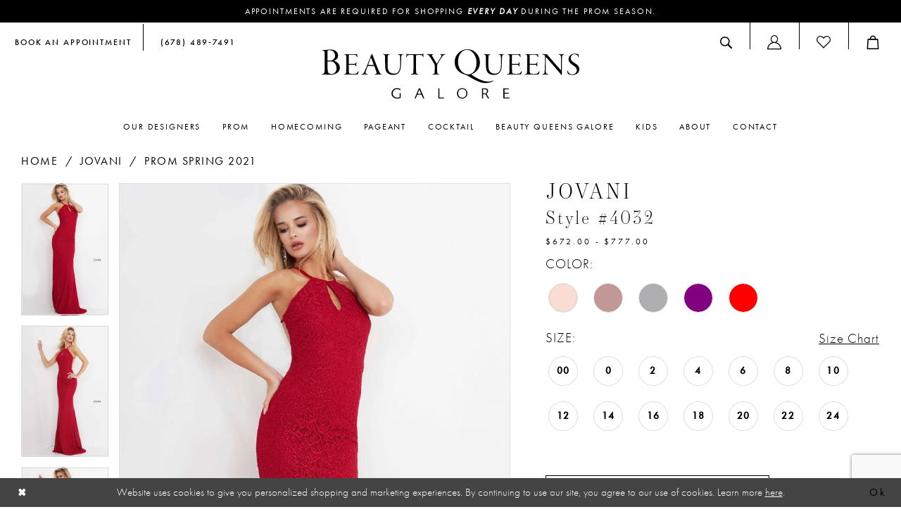

--- FILE ---
content_type: text/html; charset=utf-8
request_url: https://www.google.com/recaptcha/api2/anchor?ar=1&k=6Lcj_zIaAAAAAEPaGR6WdvVAhU7h1T3sbNdPWs4X&co=aHR0cHM6Ly93d3cuYnFncHJvbWFuZHBhZ2VhbnQuY29tOjQ0Mw..&hl=en&v=PoyoqOPhxBO7pBk68S4YbpHZ&size=invisible&anchor-ms=20000&execute-ms=30000&cb=5l9smaifyeuv
body_size: 48768
content:
<!DOCTYPE HTML><html dir="ltr" lang="en"><head><meta http-equiv="Content-Type" content="text/html; charset=UTF-8">
<meta http-equiv="X-UA-Compatible" content="IE=edge">
<title>reCAPTCHA</title>
<style type="text/css">
/* cyrillic-ext */
@font-face {
  font-family: 'Roboto';
  font-style: normal;
  font-weight: 400;
  font-stretch: 100%;
  src: url(//fonts.gstatic.com/s/roboto/v48/KFO7CnqEu92Fr1ME7kSn66aGLdTylUAMa3GUBHMdazTgWw.woff2) format('woff2');
  unicode-range: U+0460-052F, U+1C80-1C8A, U+20B4, U+2DE0-2DFF, U+A640-A69F, U+FE2E-FE2F;
}
/* cyrillic */
@font-face {
  font-family: 'Roboto';
  font-style: normal;
  font-weight: 400;
  font-stretch: 100%;
  src: url(//fonts.gstatic.com/s/roboto/v48/KFO7CnqEu92Fr1ME7kSn66aGLdTylUAMa3iUBHMdazTgWw.woff2) format('woff2');
  unicode-range: U+0301, U+0400-045F, U+0490-0491, U+04B0-04B1, U+2116;
}
/* greek-ext */
@font-face {
  font-family: 'Roboto';
  font-style: normal;
  font-weight: 400;
  font-stretch: 100%;
  src: url(//fonts.gstatic.com/s/roboto/v48/KFO7CnqEu92Fr1ME7kSn66aGLdTylUAMa3CUBHMdazTgWw.woff2) format('woff2');
  unicode-range: U+1F00-1FFF;
}
/* greek */
@font-face {
  font-family: 'Roboto';
  font-style: normal;
  font-weight: 400;
  font-stretch: 100%;
  src: url(//fonts.gstatic.com/s/roboto/v48/KFO7CnqEu92Fr1ME7kSn66aGLdTylUAMa3-UBHMdazTgWw.woff2) format('woff2');
  unicode-range: U+0370-0377, U+037A-037F, U+0384-038A, U+038C, U+038E-03A1, U+03A3-03FF;
}
/* math */
@font-face {
  font-family: 'Roboto';
  font-style: normal;
  font-weight: 400;
  font-stretch: 100%;
  src: url(//fonts.gstatic.com/s/roboto/v48/KFO7CnqEu92Fr1ME7kSn66aGLdTylUAMawCUBHMdazTgWw.woff2) format('woff2');
  unicode-range: U+0302-0303, U+0305, U+0307-0308, U+0310, U+0312, U+0315, U+031A, U+0326-0327, U+032C, U+032F-0330, U+0332-0333, U+0338, U+033A, U+0346, U+034D, U+0391-03A1, U+03A3-03A9, U+03B1-03C9, U+03D1, U+03D5-03D6, U+03F0-03F1, U+03F4-03F5, U+2016-2017, U+2034-2038, U+203C, U+2040, U+2043, U+2047, U+2050, U+2057, U+205F, U+2070-2071, U+2074-208E, U+2090-209C, U+20D0-20DC, U+20E1, U+20E5-20EF, U+2100-2112, U+2114-2115, U+2117-2121, U+2123-214F, U+2190, U+2192, U+2194-21AE, U+21B0-21E5, U+21F1-21F2, U+21F4-2211, U+2213-2214, U+2216-22FF, U+2308-230B, U+2310, U+2319, U+231C-2321, U+2336-237A, U+237C, U+2395, U+239B-23B7, U+23D0, U+23DC-23E1, U+2474-2475, U+25AF, U+25B3, U+25B7, U+25BD, U+25C1, U+25CA, U+25CC, U+25FB, U+266D-266F, U+27C0-27FF, U+2900-2AFF, U+2B0E-2B11, U+2B30-2B4C, U+2BFE, U+3030, U+FF5B, U+FF5D, U+1D400-1D7FF, U+1EE00-1EEFF;
}
/* symbols */
@font-face {
  font-family: 'Roboto';
  font-style: normal;
  font-weight: 400;
  font-stretch: 100%;
  src: url(//fonts.gstatic.com/s/roboto/v48/KFO7CnqEu92Fr1ME7kSn66aGLdTylUAMaxKUBHMdazTgWw.woff2) format('woff2');
  unicode-range: U+0001-000C, U+000E-001F, U+007F-009F, U+20DD-20E0, U+20E2-20E4, U+2150-218F, U+2190, U+2192, U+2194-2199, U+21AF, U+21E6-21F0, U+21F3, U+2218-2219, U+2299, U+22C4-22C6, U+2300-243F, U+2440-244A, U+2460-24FF, U+25A0-27BF, U+2800-28FF, U+2921-2922, U+2981, U+29BF, U+29EB, U+2B00-2BFF, U+4DC0-4DFF, U+FFF9-FFFB, U+10140-1018E, U+10190-1019C, U+101A0, U+101D0-101FD, U+102E0-102FB, U+10E60-10E7E, U+1D2C0-1D2D3, U+1D2E0-1D37F, U+1F000-1F0FF, U+1F100-1F1AD, U+1F1E6-1F1FF, U+1F30D-1F30F, U+1F315, U+1F31C, U+1F31E, U+1F320-1F32C, U+1F336, U+1F378, U+1F37D, U+1F382, U+1F393-1F39F, U+1F3A7-1F3A8, U+1F3AC-1F3AF, U+1F3C2, U+1F3C4-1F3C6, U+1F3CA-1F3CE, U+1F3D4-1F3E0, U+1F3ED, U+1F3F1-1F3F3, U+1F3F5-1F3F7, U+1F408, U+1F415, U+1F41F, U+1F426, U+1F43F, U+1F441-1F442, U+1F444, U+1F446-1F449, U+1F44C-1F44E, U+1F453, U+1F46A, U+1F47D, U+1F4A3, U+1F4B0, U+1F4B3, U+1F4B9, U+1F4BB, U+1F4BF, U+1F4C8-1F4CB, U+1F4D6, U+1F4DA, U+1F4DF, U+1F4E3-1F4E6, U+1F4EA-1F4ED, U+1F4F7, U+1F4F9-1F4FB, U+1F4FD-1F4FE, U+1F503, U+1F507-1F50B, U+1F50D, U+1F512-1F513, U+1F53E-1F54A, U+1F54F-1F5FA, U+1F610, U+1F650-1F67F, U+1F687, U+1F68D, U+1F691, U+1F694, U+1F698, U+1F6AD, U+1F6B2, U+1F6B9-1F6BA, U+1F6BC, U+1F6C6-1F6CF, U+1F6D3-1F6D7, U+1F6E0-1F6EA, U+1F6F0-1F6F3, U+1F6F7-1F6FC, U+1F700-1F7FF, U+1F800-1F80B, U+1F810-1F847, U+1F850-1F859, U+1F860-1F887, U+1F890-1F8AD, U+1F8B0-1F8BB, U+1F8C0-1F8C1, U+1F900-1F90B, U+1F93B, U+1F946, U+1F984, U+1F996, U+1F9E9, U+1FA00-1FA6F, U+1FA70-1FA7C, U+1FA80-1FA89, U+1FA8F-1FAC6, U+1FACE-1FADC, U+1FADF-1FAE9, U+1FAF0-1FAF8, U+1FB00-1FBFF;
}
/* vietnamese */
@font-face {
  font-family: 'Roboto';
  font-style: normal;
  font-weight: 400;
  font-stretch: 100%;
  src: url(//fonts.gstatic.com/s/roboto/v48/KFO7CnqEu92Fr1ME7kSn66aGLdTylUAMa3OUBHMdazTgWw.woff2) format('woff2');
  unicode-range: U+0102-0103, U+0110-0111, U+0128-0129, U+0168-0169, U+01A0-01A1, U+01AF-01B0, U+0300-0301, U+0303-0304, U+0308-0309, U+0323, U+0329, U+1EA0-1EF9, U+20AB;
}
/* latin-ext */
@font-face {
  font-family: 'Roboto';
  font-style: normal;
  font-weight: 400;
  font-stretch: 100%;
  src: url(//fonts.gstatic.com/s/roboto/v48/KFO7CnqEu92Fr1ME7kSn66aGLdTylUAMa3KUBHMdazTgWw.woff2) format('woff2');
  unicode-range: U+0100-02BA, U+02BD-02C5, U+02C7-02CC, U+02CE-02D7, U+02DD-02FF, U+0304, U+0308, U+0329, U+1D00-1DBF, U+1E00-1E9F, U+1EF2-1EFF, U+2020, U+20A0-20AB, U+20AD-20C0, U+2113, U+2C60-2C7F, U+A720-A7FF;
}
/* latin */
@font-face {
  font-family: 'Roboto';
  font-style: normal;
  font-weight: 400;
  font-stretch: 100%;
  src: url(//fonts.gstatic.com/s/roboto/v48/KFO7CnqEu92Fr1ME7kSn66aGLdTylUAMa3yUBHMdazQ.woff2) format('woff2');
  unicode-range: U+0000-00FF, U+0131, U+0152-0153, U+02BB-02BC, U+02C6, U+02DA, U+02DC, U+0304, U+0308, U+0329, U+2000-206F, U+20AC, U+2122, U+2191, U+2193, U+2212, U+2215, U+FEFF, U+FFFD;
}
/* cyrillic-ext */
@font-face {
  font-family: 'Roboto';
  font-style: normal;
  font-weight: 500;
  font-stretch: 100%;
  src: url(//fonts.gstatic.com/s/roboto/v48/KFO7CnqEu92Fr1ME7kSn66aGLdTylUAMa3GUBHMdazTgWw.woff2) format('woff2');
  unicode-range: U+0460-052F, U+1C80-1C8A, U+20B4, U+2DE0-2DFF, U+A640-A69F, U+FE2E-FE2F;
}
/* cyrillic */
@font-face {
  font-family: 'Roboto';
  font-style: normal;
  font-weight: 500;
  font-stretch: 100%;
  src: url(//fonts.gstatic.com/s/roboto/v48/KFO7CnqEu92Fr1ME7kSn66aGLdTylUAMa3iUBHMdazTgWw.woff2) format('woff2');
  unicode-range: U+0301, U+0400-045F, U+0490-0491, U+04B0-04B1, U+2116;
}
/* greek-ext */
@font-face {
  font-family: 'Roboto';
  font-style: normal;
  font-weight: 500;
  font-stretch: 100%;
  src: url(//fonts.gstatic.com/s/roboto/v48/KFO7CnqEu92Fr1ME7kSn66aGLdTylUAMa3CUBHMdazTgWw.woff2) format('woff2');
  unicode-range: U+1F00-1FFF;
}
/* greek */
@font-face {
  font-family: 'Roboto';
  font-style: normal;
  font-weight: 500;
  font-stretch: 100%;
  src: url(//fonts.gstatic.com/s/roboto/v48/KFO7CnqEu92Fr1ME7kSn66aGLdTylUAMa3-UBHMdazTgWw.woff2) format('woff2');
  unicode-range: U+0370-0377, U+037A-037F, U+0384-038A, U+038C, U+038E-03A1, U+03A3-03FF;
}
/* math */
@font-face {
  font-family: 'Roboto';
  font-style: normal;
  font-weight: 500;
  font-stretch: 100%;
  src: url(//fonts.gstatic.com/s/roboto/v48/KFO7CnqEu92Fr1ME7kSn66aGLdTylUAMawCUBHMdazTgWw.woff2) format('woff2');
  unicode-range: U+0302-0303, U+0305, U+0307-0308, U+0310, U+0312, U+0315, U+031A, U+0326-0327, U+032C, U+032F-0330, U+0332-0333, U+0338, U+033A, U+0346, U+034D, U+0391-03A1, U+03A3-03A9, U+03B1-03C9, U+03D1, U+03D5-03D6, U+03F0-03F1, U+03F4-03F5, U+2016-2017, U+2034-2038, U+203C, U+2040, U+2043, U+2047, U+2050, U+2057, U+205F, U+2070-2071, U+2074-208E, U+2090-209C, U+20D0-20DC, U+20E1, U+20E5-20EF, U+2100-2112, U+2114-2115, U+2117-2121, U+2123-214F, U+2190, U+2192, U+2194-21AE, U+21B0-21E5, U+21F1-21F2, U+21F4-2211, U+2213-2214, U+2216-22FF, U+2308-230B, U+2310, U+2319, U+231C-2321, U+2336-237A, U+237C, U+2395, U+239B-23B7, U+23D0, U+23DC-23E1, U+2474-2475, U+25AF, U+25B3, U+25B7, U+25BD, U+25C1, U+25CA, U+25CC, U+25FB, U+266D-266F, U+27C0-27FF, U+2900-2AFF, U+2B0E-2B11, U+2B30-2B4C, U+2BFE, U+3030, U+FF5B, U+FF5D, U+1D400-1D7FF, U+1EE00-1EEFF;
}
/* symbols */
@font-face {
  font-family: 'Roboto';
  font-style: normal;
  font-weight: 500;
  font-stretch: 100%;
  src: url(//fonts.gstatic.com/s/roboto/v48/KFO7CnqEu92Fr1ME7kSn66aGLdTylUAMaxKUBHMdazTgWw.woff2) format('woff2');
  unicode-range: U+0001-000C, U+000E-001F, U+007F-009F, U+20DD-20E0, U+20E2-20E4, U+2150-218F, U+2190, U+2192, U+2194-2199, U+21AF, U+21E6-21F0, U+21F3, U+2218-2219, U+2299, U+22C4-22C6, U+2300-243F, U+2440-244A, U+2460-24FF, U+25A0-27BF, U+2800-28FF, U+2921-2922, U+2981, U+29BF, U+29EB, U+2B00-2BFF, U+4DC0-4DFF, U+FFF9-FFFB, U+10140-1018E, U+10190-1019C, U+101A0, U+101D0-101FD, U+102E0-102FB, U+10E60-10E7E, U+1D2C0-1D2D3, U+1D2E0-1D37F, U+1F000-1F0FF, U+1F100-1F1AD, U+1F1E6-1F1FF, U+1F30D-1F30F, U+1F315, U+1F31C, U+1F31E, U+1F320-1F32C, U+1F336, U+1F378, U+1F37D, U+1F382, U+1F393-1F39F, U+1F3A7-1F3A8, U+1F3AC-1F3AF, U+1F3C2, U+1F3C4-1F3C6, U+1F3CA-1F3CE, U+1F3D4-1F3E0, U+1F3ED, U+1F3F1-1F3F3, U+1F3F5-1F3F7, U+1F408, U+1F415, U+1F41F, U+1F426, U+1F43F, U+1F441-1F442, U+1F444, U+1F446-1F449, U+1F44C-1F44E, U+1F453, U+1F46A, U+1F47D, U+1F4A3, U+1F4B0, U+1F4B3, U+1F4B9, U+1F4BB, U+1F4BF, U+1F4C8-1F4CB, U+1F4D6, U+1F4DA, U+1F4DF, U+1F4E3-1F4E6, U+1F4EA-1F4ED, U+1F4F7, U+1F4F9-1F4FB, U+1F4FD-1F4FE, U+1F503, U+1F507-1F50B, U+1F50D, U+1F512-1F513, U+1F53E-1F54A, U+1F54F-1F5FA, U+1F610, U+1F650-1F67F, U+1F687, U+1F68D, U+1F691, U+1F694, U+1F698, U+1F6AD, U+1F6B2, U+1F6B9-1F6BA, U+1F6BC, U+1F6C6-1F6CF, U+1F6D3-1F6D7, U+1F6E0-1F6EA, U+1F6F0-1F6F3, U+1F6F7-1F6FC, U+1F700-1F7FF, U+1F800-1F80B, U+1F810-1F847, U+1F850-1F859, U+1F860-1F887, U+1F890-1F8AD, U+1F8B0-1F8BB, U+1F8C0-1F8C1, U+1F900-1F90B, U+1F93B, U+1F946, U+1F984, U+1F996, U+1F9E9, U+1FA00-1FA6F, U+1FA70-1FA7C, U+1FA80-1FA89, U+1FA8F-1FAC6, U+1FACE-1FADC, U+1FADF-1FAE9, U+1FAF0-1FAF8, U+1FB00-1FBFF;
}
/* vietnamese */
@font-face {
  font-family: 'Roboto';
  font-style: normal;
  font-weight: 500;
  font-stretch: 100%;
  src: url(//fonts.gstatic.com/s/roboto/v48/KFO7CnqEu92Fr1ME7kSn66aGLdTylUAMa3OUBHMdazTgWw.woff2) format('woff2');
  unicode-range: U+0102-0103, U+0110-0111, U+0128-0129, U+0168-0169, U+01A0-01A1, U+01AF-01B0, U+0300-0301, U+0303-0304, U+0308-0309, U+0323, U+0329, U+1EA0-1EF9, U+20AB;
}
/* latin-ext */
@font-face {
  font-family: 'Roboto';
  font-style: normal;
  font-weight: 500;
  font-stretch: 100%;
  src: url(//fonts.gstatic.com/s/roboto/v48/KFO7CnqEu92Fr1ME7kSn66aGLdTylUAMa3KUBHMdazTgWw.woff2) format('woff2');
  unicode-range: U+0100-02BA, U+02BD-02C5, U+02C7-02CC, U+02CE-02D7, U+02DD-02FF, U+0304, U+0308, U+0329, U+1D00-1DBF, U+1E00-1E9F, U+1EF2-1EFF, U+2020, U+20A0-20AB, U+20AD-20C0, U+2113, U+2C60-2C7F, U+A720-A7FF;
}
/* latin */
@font-face {
  font-family: 'Roboto';
  font-style: normal;
  font-weight: 500;
  font-stretch: 100%;
  src: url(//fonts.gstatic.com/s/roboto/v48/KFO7CnqEu92Fr1ME7kSn66aGLdTylUAMa3yUBHMdazQ.woff2) format('woff2');
  unicode-range: U+0000-00FF, U+0131, U+0152-0153, U+02BB-02BC, U+02C6, U+02DA, U+02DC, U+0304, U+0308, U+0329, U+2000-206F, U+20AC, U+2122, U+2191, U+2193, U+2212, U+2215, U+FEFF, U+FFFD;
}
/* cyrillic-ext */
@font-face {
  font-family: 'Roboto';
  font-style: normal;
  font-weight: 900;
  font-stretch: 100%;
  src: url(//fonts.gstatic.com/s/roboto/v48/KFO7CnqEu92Fr1ME7kSn66aGLdTylUAMa3GUBHMdazTgWw.woff2) format('woff2');
  unicode-range: U+0460-052F, U+1C80-1C8A, U+20B4, U+2DE0-2DFF, U+A640-A69F, U+FE2E-FE2F;
}
/* cyrillic */
@font-face {
  font-family: 'Roboto';
  font-style: normal;
  font-weight: 900;
  font-stretch: 100%;
  src: url(//fonts.gstatic.com/s/roboto/v48/KFO7CnqEu92Fr1ME7kSn66aGLdTylUAMa3iUBHMdazTgWw.woff2) format('woff2');
  unicode-range: U+0301, U+0400-045F, U+0490-0491, U+04B0-04B1, U+2116;
}
/* greek-ext */
@font-face {
  font-family: 'Roboto';
  font-style: normal;
  font-weight: 900;
  font-stretch: 100%;
  src: url(//fonts.gstatic.com/s/roboto/v48/KFO7CnqEu92Fr1ME7kSn66aGLdTylUAMa3CUBHMdazTgWw.woff2) format('woff2');
  unicode-range: U+1F00-1FFF;
}
/* greek */
@font-face {
  font-family: 'Roboto';
  font-style: normal;
  font-weight: 900;
  font-stretch: 100%;
  src: url(//fonts.gstatic.com/s/roboto/v48/KFO7CnqEu92Fr1ME7kSn66aGLdTylUAMa3-UBHMdazTgWw.woff2) format('woff2');
  unicode-range: U+0370-0377, U+037A-037F, U+0384-038A, U+038C, U+038E-03A1, U+03A3-03FF;
}
/* math */
@font-face {
  font-family: 'Roboto';
  font-style: normal;
  font-weight: 900;
  font-stretch: 100%;
  src: url(//fonts.gstatic.com/s/roboto/v48/KFO7CnqEu92Fr1ME7kSn66aGLdTylUAMawCUBHMdazTgWw.woff2) format('woff2');
  unicode-range: U+0302-0303, U+0305, U+0307-0308, U+0310, U+0312, U+0315, U+031A, U+0326-0327, U+032C, U+032F-0330, U+0332-0333, U+0338, U+033A, U+0346, U+034D, U+0391-03A1, U+03A3-03A9, U+03B1-03C9, U+03D1, U+03D5-03D6, U+03F0-03F1, U+03F4-03F5, U+2016-2017, U+2034-2038, U+203C, U+2040, U+2043, U+2047, U+2050, U+2057, U+205F, U+2070-2071, U+2074-208E, U+2090-209C, U+20D0-20DC, U+20E1, U+20E5-20EF, U+2100-2112, U+2114-2115, U+2117-2121, U+2123-214F, U+2190, U+2192, U+2194-21AE, U+21B0-21E5, U+21F1-21F2, U+21F4-2211, U+2213-2214, U+2216-22FF, U+2308-230B, U+2310, U+2319, U+231C-2321, U+2336-237A, U+237C, U+2395, U+239B-23B7, U+23D0, U+23DC-23E1, U+2474-2475, U+25AF, U+25B3, U+25B7, U+25BD, U+25C1, U+25CA, U+25CC, U+25FB, U+266D-266F, U+27C0-27FF, U+2900-2AFF, U+2B0E-2B11, U+2B30-2B4C, U+2BFE, U+3030, U+FF5B, U+FF5D, U+1D400-1D7FF, U+1EE00-1EEFF;
}
/* symbols */
@font-face {
  font-family: 'Roboto';
  font-style: normal;
  font-weight: 900;
  font-stretch: 100%;
  src: url(//fonts.gstatic.com/s/roboto/v48/KFO7CnqEu92Fr1ME7kSn66aGLdTylUAMaxKUBHMdazTgWw.woff2) format('woff2');
  unicode-range: U+0001-000C, U+000E-001F, U+007F-009F, U+20DD-20E0, U+20E2-20E4, U+2150-218F, U+2190, U+2192, U+2194-2199, U+21AF, U+21E6-21F0, U+21F3, U+2218-2219, U+2299, U+22C4-22C6, U+2300-243F, U+2440-244A, U+2460-24FF, U+25A0-27BF, U+2800-28FF, U+2921-2922, U+2981, U+29BF, U+29EB, U+2B00-2BFF, U+4DC0-4DFF, U+FFF9-FFFB, U+10140-1018E, U+10190-1019C, U+101A0, U+101D0-101FD, U+102E0-102FB, U+10E60-10E7E, U+1D2C0-1D2D3, U+1D2E0-1D37F, U+1F000-1F0FF, U+1F100-1F1AD, U+1F1E6-1F1FF, U+1F30D-1F30F, U+1F315, U+1F31C, U+1F31E, U+1F320-1F32C, U+1F336, U+1F378, U+1F37D, U+1F382, U+1F393-1F39F, U+1F3A7-1F3A8, U+1F3AC-1F3AF, U+1F3C2, U+1F3C4-1F3C6, U+1F3CA-1F3CE, U+1F3D4-1F3E0, U+1F3ED, U+1F3F1-1F3F3, U+1F3F5-1F3F7, U+1F408, U+1F415, U+1F41F, U+1F426, U+1F43F, U+1F441-1F442, U+1F444, U+1F446-1F449, U+1F44C-1F44E, U+1F453, U+1F46A, U+1F47D, U+1F4A3, U+1F4B0, U+1F4B3, U+1F4B9, U+1F4BB, U+1F4BF, U+1F4C8-1F4CB, U+1F4D6, U+1F4DA, U+1F4DF, U+1F4E3-1F4E6, U+1F4EA-1F4ED, U+1F4F7, U+1F4F9-1F4FB, U+1F4FD-1F4FE, U+1F503, U+1F507-1F50B, U+1F50D, U+1F512-1F513, U+1F53E-1F54A, U+1F54F-1F5FA, U+1F610, U+1F650-1F67F, U+1F687, U+1F68D, U+1F691, U+1F694, U+1F698, U+1F6AD, U+1F6B2, U+1F6B9-1F6BA, U+1F6BC, U+1F6C6-1F6CF, U+1F6D3-1F6D7, U+1F6E0-1F6EA, U+1F6F0-1F6F3, U+1F6F7-1F6FC, U+1F700-1F7FF, U+1F800-1F80B, U+1F810-1F847, U+1F850-1F859, U+1F860-1F887, U+1F890-1F8AD, U+1F8B0-1F8BB, U+1F8C0-1F8C1, U+1F900-1F90B, U+1F93B, U+1F946, U+1F984, U+1F996, U+1F9E9, U+1FA00-1FA6F, U+1FA70-1FA7C, U+1FA80-1FA89, U+1FA8F-1FAC6, U+1FACE-1FADC, U+1FADF-1FAE9, U+1FAF0-1FAF8, U+1FB00-1FBFF;
}
/* vietnamese */
@font-face {
  font-family: 'Roboto';
  font-style: normal;
  font-weight: 900;
  font-stretch: 100%;
  src: url(//fonts.gstatic.com/s/roboto/v48/KFO7CnqEu92Fr1ME7kSn66aGLdTylUAMa3OUBHMdazTgWw.woff2) format('woff2');
  unicode-range: U+0102-0103, U+0110-0111, U+0128-0129, U+0168-0169, U+01A0-01A1, U+01AF-01B0, U+0300-0301, U+0303-0304, U+0308-0309, U+0323, U+0329, U+1EA0-1EF9, U+20AB;
}
/* latin-ext */
@font-face {
  font-family: 'Roboto';
  font-style: normal;
  font-weight: 900;
  font-stretch: 100%;
  src: url(//fonts.gstatic.com/s/roboto/v48/KFO7CnqEu92Fr1ME7kSn66aGLdTylUAMa3KUBHMdazTgWw.woff2) format('woff2');
  unicode-range: U+0100-02BA, U+02BD-02C5, U+02C7-02CC, U+02CE-02D7, U+02DD-02FF, U+0304, U+0308, U+0329, U+1D00-1DBF, U+1E00-1E9F, U+1EF2-1EFF, U+2020, U+20A0-20AB, U+20AD-20C0, U+2113, U+2C60-2C7F, U+A720-A7FF;
}
/* latin */
@font-face {
  font-family: 'Roboto';
  font-style: normal;
  font-weight: 900;
  font-stretch: 100%;
  src: url(//fonts.gstatic.com/s/roboto/v48/KFO7CnqEu92Fr1ME7kSn66aGLdTylUAMa3yUBHMdazQ.woff2) format('woff2');
  unicode-range: U+0000-00FF, U+0131, U+0152-0153, U+02BB-02BC, U+02C6, U+02DA, U+02DC, U+0304, U+0308, U+0329, U+2000-206F, U+20AC, U+2122, U+2191, U+2193, U+2212, U+2215, U+FEFF, U+FFFD;
}

</style>
<link rel="stylesheet" type="text/css" href="https://www.gstatic.com/recaptcha/releases/PoyoqOPhxBO7pBk68S4YbpHZ/styles__ltr.css">
<script nonce="_qE3BazzKm-ee2s13Z1sVA" type="text/javascript">window['__recaptcha_api'] = 'https://www.google.com/recaptcha/api2/';</script>
<script type="text/javascript" src="https://www.gstatic.com/recaptcha/releases/PoyoqOPhxBO7pBk68S4YbpHZ/recaptcha__en.js" nonce="_qE3BazzKm-ee2s13Z1sVA">
      
    </script></head>
<body><div id="rc-anchor-alert" class="rc-anchor-alert"></div>
<input type="hidden" id="recaptcha-token" value="[base64]">
<script type="text/javascript" nonce="_qE3BazzKm-ee2s13Z1sVA">
      recaptcha.anchor.Main.init("[\x22ainput\x22,[\x22bgdata\x22,\x22\x22,\[base64]/[base64]/MjU1Ong/[base64]/[base64]/[base64]/[base64]/[base64]/[base64]/[base64]/[base64]/[base64]/[base64]/[base64]/[base64]/[base64]/[base64]/[base64]\\u003d\x22,\[base64]\\u003d\x22,\x22w7nCkVTClEbDlsOSw7cPRcK3VMKFNG3CkQMBw5HCm8OowoRjw6vDoMK6woDDvn4QNcOAwo3ClcKow51bS8O4U1fCmMO+Ix7DlcKWf8KbSUdwYm1Aw54YWXpUf8OzfsK/w4DChMKVw5YAX8KLQcKDOSJfFMKMw4zDuVTDkUHCvknCrmpgJ8KwZsOew5ZZw40pwrlrICnCp8KwaQfDssKQasKuw6Zfw7htPcKew4HCvsO3wrbDigHDhcK2w5LCscKRWH/[base64]/Cs8KuB2EBw5MeJ8O7UTNSXMOkwo1MWsK3w4/DuUHCscKuwok6w712GMOOw5Asf3MmUz9lw5QyXRnDjHA4w4bDoMKHW1gxYsKQLcK+GitVwrTCqW5RVBlfJcKVwrnDuAA0wqJAw7p7FHrDiEjCvcKgGsK+wpTDrMOjwofDlcO1DAHCusK6XSrCjcOewrlcwoTDn8KXwoJwR8OHwp1AwokAwp3DnFkdw7JmTcO/[base64]/[base64]/CksKYwoNjw4MbwpNAw4zDnUPCiWDDkXTDrcKZw5LDszB1wpF5d8KzA8KSBcO6wqXCs8K5ecKAwoVrO1J6OcKzCMOMw6wLwrBRY8K1woc/bCV6w4BrVsKmwo0uw5XDp0F/bCTDgcOxwqHCsMO8Gz7CvMOSwos7wrcfw7pQMsO4c2dlJMOeZcKjBcOEIzHCinUxw6/[base64]/KcKiC8O3w4nDtyhaw7fDjlt0w4vCgMKdwoDDrcOkwoPDmGTDqAdXw6jCkDnCi8K4DnA3w6/DgsK+DF7Ck8Kjw7UWOXTCvCTCrcKJwqzCmyEKwoXCjzHCt8OEw4EMwrs3w4jDmzEcB8KEwrLDp1AVI8O3dcKDDDjDv8KGFx/CjsKbw4gbwqJUPinCnsOAw7AXf8OXwpYXe8OhYMOGCcODPgZSw4srw4BJw4fDt3/DjifCisO3wqPCmcKJHMKxw4PCkzvDs8OifMO3XH8FCC0gasKYwo3Cpikvw4TCrE/ChjLChCtfwp/DrMKYw7M+AlkLw7bCuGfCicK1KEoaw7pEbMKZwqlowos7w6HDonnDuHoNw7AVwoE/w7PCkMOgwp/[base64]/DjgbDn3NWwqDDksKbw7TDnWZFw4RcUMKUHMOWwr51X8KKLmskw4nCjSDDucKZw40Yc8K7Lw9iwpUOwpQvByDDlHcCw7Qbw5ROw4vCj3vCvFdkw6nDjyEKU2jCr1cewrbCimrDtHXDrMKFbm9Hw6TChR3CiD/DicKswrPCosKQw64pwrtHARrDh2F8wqjCrsO3V8KXwr/Cg8K3wqE4L8OaJsKIwoNow6MNfzcnZhfDuMO7w7vDli/CtE7Dt2LDgWoPflE2eCnCi8KJU0Qew5PCqMKOwqhbDsONwpR7YwbCgGsOw7nCkMOrw77DimotSDnCtVl4wp8MM8Ovwr/CgwfDgcO6w5cpwoIDw4lnw5oowqXDnMOWw5/CmMOuBsKMw6tzw6XCli4kccOVPcKjw5fDgsKYwqrDmMKgTcKfw53CgSdgwqxJwq1/[base64]/Dtk/DpHJYw7M1DXHDsBcAOsOGwpzDgno0w5vCq8Owdmktw63CnsOew4vDlsOVeiR6wqkHwr7CkzQedDXDlkDCscOOwqzDrwAKf8OeN8KIwojCkG7CvGXDusKJIGxYw6s9EjDDjsO1UcK+w6jCtm7DpcK/[base64]/w7BYw5LDrMOowqYNcMOhAsO7worDhcKCwqt3Xicfw75jw4/ClA7CoTgtYzQbbC/CqcK3ZsOmwoJRLcKUZsKCT2tRX8ORBiAvwqBPw7AYOcKXVsOPwofCvj/CkyUBBsKawo/DljssRMKjAMOYV3wgwrXDmcKGEl3DnsOaw4hlWifDjcK9w7pODcKpbw7DiVFRwpd+wr/[base64]/[base64]/[base64]/DtU/[base64]/DoVJeeMK/SRpdwozCm8Oew6rDvsKQIU/CoCEFK8O0D8KtYcOhw7BhIx3Dm8OSwr7Dg8OOwoHCmcKtw6AFNMKMwrHDgsO1IgvCpsOXJcOQw7FZwqjCvMKIwrF6MMOzS8KGwrwMwq/CvcKlYWHDhcK8w77Dq3IkwpRba8KowrlXcV7DrMK+Fk5rw6DCv349wpbDqFrDihzDhBrDrRdSwq7Du8OcwprCusOFw7sKaMOGXcO5V8KyPknClsKZJ3pnwojDgkFiwqAFHBobIm5Vw6XCrsOuwqnDucKNwoJ/w7c3eRMfwoJkdSDDkcOqw5TDhMOUw5/DkhvDrGMyw5jCm8OyMcOOayDDpU/[base64]/[base64]/DvsKAUcKHUsKYJ8KOwrgpw4TDjVN7w7xUSkcpw6/DuMKqwqPCumgId8O0w7PCrsKNfMOSQMKTQQcRw4Znw6DCkMK2w7DClsObLcOWwrkYw7lRfMKmwr/CrWwcUcOCOcK1w49KFF7DuH/Dn0bDk3bDpsKRw6Rew4rCsMOZw7N2Ty/[base64]/DnhPDjsORw5o6D0bCqW1kWcOJwpkZw5HCrcKxwqNiw5MUPMOgZcKMwrlnLMK1wpLCgsKaw4tKw7Rvw7YUwqJqFsOZwpBoTSzCoXsXw5HDtiTCp8O/[base64]/SMKaBXHDusOZwocxKcOCScOxw7MUdMOcU8Kcw6hgw51Uw6rDsMOtwp/ClhXDisKow5VqAcK3JsKwaMKgTmvDscOcT09oVBQhw6lXwqjCi8OWwoMCw4bClhY1w4TCgsOfwpTCl8Oqwr/Cl8OyOMKzC8KOcGAjD8OmNMKFLsK5w7o3wrZ6TCYgbsKaw5YRYMOpw6PDtMORw7sBDybCuMOTF8OUwqzDqDrCgDUPwoofwrpvwpcwKMOdRcOmw7UnYkzDqWvCh2fCusO/cxtIUi0/[base64]/XBFsw4DCqsK2wp9uw5NYw4vCrWxSw4cLOChWw4fDm8KbwonChDjDuRFbLcKwJsOgw5PDsMOTw5lwGUUhOTI9fcKeUMK2MsKPL0rCpcKbRcKZJsKCwqjDuCXCnw05XBsnw5vDisOOGSjCp8K6CG7ClsK/US3DmxTCm1/CrQbCoMKKw5whw4LCvUB6bEPDvcOGW8OlwppdKBvCiMK6DQ8dwoQGHgQdGGkew5HCmsOAw5dkwqLCucKcD8O1AcKuMA/DgsK/OsOwR8Onw5EjWwrCpcODNMOoP8K8wqRCbwc8wobCrwp2FsKPw7PDtMKDw44sw4rCnzRQGD5RKsK5I8KDw70KwpFwecK9bVFSwoTCk2fDsFzCqMKhw4/CvcKTwpkkw5ZDSsOhwp/CjMO4BFnCsG0UwojDuEtHw6gwVcO/ZcKyMiQWwrt2IcOVwpHCrsK9G8OOI8Kpwo0Uc1vCtsK6LMKjeMKOOXoKwq9FwqR4b8Kkwp3CjsOuw7kiEMKmNgc/w65Iw7vDkUbCr8K/w6Ysw6DDmsK1I8OhGMK+cVJLw7sJcHXDr8KEX21lw4nDpcKTdMOSfwvCvWnDvmE3b8O1SMONa8K9OsOFTcKSGsKuw5rDkRXDoATChcORQUjDvl/[base64]/CsT3Co3zCgWDCrHpMwoEWdEAAVMKUwqPDkH/DlAJRw5HCtmHDhsOvf8OGwqsqwrLDv8KBwqQjwqfClMK5w4t/w5VtwrjDs8Oew4bCri/[base64]/CrRjCuj/Dp3bDi8KMDifDncKlK8OQQMOHFVRjw5bCuGvDpSAIw6/Cp8O+wqNxPcO8LzFUEcKJw4MWwpfCtcORWMKjexR3wo/DqX7DrngdBhfDkMOOwrpxw75xw6zCm1nDqsK6esOIw7B7a8OHB8KCw4bDl1diAsOlRWbCji/Dt2w/BsORwrXDl1s1K8KVwotwdcKBQizDo8OcGsKaXcOGNArCp8K9O8OPHVskNnbDusKwI8KWwrVZJWxkw6ENRcKBw4/Di8OrKsKtw7BedX/CtVHClXsMNcK6A8O4w6fDiD/[base64]/CujFgXhXDpMOOYsOywrXDksKIw4TDtsKew4LDiAIEwrFcPMOqb8Oaw7rDm2Y5wqR7VcKhKMOdw5fCmMOXwoJ4GcKIw5ITHcK6LTlaw5DDsMOBwrXDolNlc2g3aMKWw5LCuzN+w5dEWMOOwr8zH8KNwqjDl15kwr9ZwpRFwogGwpHCihzDk8KjJgjCtmPDlMOeDV/CrcKzZEPCq8OvemJSw5LCs3LDsMOQTsK/ThHCo8K5wr/DsMKCwonDvVkYQEFdTcKOL1ZRwp5ofMOew4JcKXZFw57CpgMqID95w5HDi8OwBcO6w5ZGw4Aow5w/wrLDuXpMDw9+ext1GmnCicOhaxAKP3DDmXbDmjHDm8OOeXt1PVILNMKaw5DDuAYLZRkyw4vDosOBPMOqwqEyR8ONBnUlEnrCu8KsKjPCmDdhQsKtw7nCnMKnNcKDA8OtCgLDtsODwqDDmybDgHdjS8O+woDDs8OOw6UZw4gZwoXCuU7DkT5SBcOCwp/CiMKGKEt8dsKwwrhQwqTDoHDCqsKkS1wNw5Q8w6o4Q8KbEycSYsOBXMOvw6XCuStgwrIewoHCnXsVwqASw6DDvcKdccKKwrfDjAd/w6dlazU4w4XDosK7w73DusOHRFrDikPCisKnRCo0FFHClsKaPsO2WQlMEBcoL1HDk8O/OFEkIlovwqbDjGbDjMKOw45Ow5rCmxsiw7cKw5N6WXXDh8OZIcOMwq/[base64]/Cu8KUwrt3Pl3DgMOTbMKiwo4kwpXDvErDpgHDuF5hw7M1w7/DtsO+woxJcknDtsKfwoHDnjcowrnDj8OKXsKfw5DDn0/CkcOEwpbDsMKewqbDp8KDwq3DrwrCj8OBw4N2OydTwpnDpMOTw7TDsFYdKxXDuHBgbcOiJcOGw7nCi8KmwqFQw7h8K8OZKCXCmBjCt3vCgcKMZ8Ojw7M7bcOsHcOow6PCk8OgFMOdZcKVw7bCu10lDcKxSCnCuFzDk3HDm0czw7IBHE/[base64]/CoWrCpCDCrcKrw73CssKHwqPCoC1ja8OYaQfDocKowpZrF2vDm1fDl1nDocKswqTDgcOfw5JPH2fCszvCpW1qFMKhw7zDswHCnD/[base64]/CnsOtPsOlw4fCtsO1wrkRHnnDh8OXw4PDicKpesKjKUXCtHNow5xtw4vDlcKowoTCuMKAYsK5w6Auwognwo/DvcOda1xcWXREwqtdwocHwrTCisKMw4vDiV7DoWrCssK6CRjCnsKJS8OQcMKoQMKnOAjDvMOOwq4GwpvCnmc3GSPCgMK+w7o0c8KwbkXDkA/Dqn4CwqJ6TQ1swrUtUsOtG2PCkjzCg8O8w6xOwps9wqbConTDt8OywoJbwrIWwoxMwqkSZgLChcKHwqADGMO7Y8ONwpsdfDNwKDBZHcKkw5sSw5jDv3I/[base64]/[base64]/Cl8KHK8KPw5vDiMOWXE8rDsOjNsONwoHChnLDscKPcFLCusOiVw3CnMOEbBYTwoZZwocGwoTDlnvDnMOjw7cQR8OPC8OxG8KLXMOfacO2Q8KXJsKcwqsywowZw548wplBfsK7RkHClsKyNDIeZTUqUsO3TcOyQMKCwpFTZXfCuXzCrULDmMO9w4NbTw3DusO/wrnCpsOpwqXCmMO7w4JVTsK2BBYwwrfCm8KyRg3CkwVga8KOCU3DuMOVwqI/FMKpwol9w4PDssObPDoWw7rClMKJNB03w77CmlvDmRPDjcOBBcK0JQc7woLDgA7DpBDDkB5Yw7BNb8OQwprDoDF9wrh8wr0pS8KpwoUhB3rDoz/Dj8OkwrVZLMKgw79Cw6U5wqxDw69KwpMdw63CtsKZJHfClUB5w5ZywpHDiUTCl3Bjw7sAwo4qw7MIwqLDkiIFQcK1W8O9w4HCr8Ozw7dNwqDDucKvwq/Dv31twpkSw6PDoQ7DqmjDhkjCiCPClMOow5HDt8OraURbwokZwqnDrGbCrMKcw6PDsBNlfm/DjMK/Gy5YPMOfOCoTw5vDowHDj8OaDDHCu8OKE8O7w6rCi8OZwpDDm8Kewp/[base64]/S8OZFcOqIMK5YsKPw7LCoD/[base64]/Cq1bCq8KywqLCjMO3QxfCllbCnBtvEW7CnXzDhx7CusOCSjTDlcKIwrnCpmZIwpZ6w5bCg0/Cq8KXHcOow6XDhcOqwr/ClAlKw4zDnS5Ow7LCk8OYwrHCuk1awrzCsmjCnsK4MMOgwrXDoVIXwoh4fUvCksKAwrwEw6RLcVBRw5/Dun55wrFaworCswonGRljw7oXwojCnnszw4pdw67DlnjDhcOQGMOQw7vDjsOLVMOyw6kVR8KAw6E3wro1wqTDjMOrL0k0wpvCscO3wqYTw4fCjwXCgMKXOwTDoD1wwprCqMK8w6lew7cYYcObTxJ0IkRkC8KiQ8Kmwp1jWh3CmsOIVFTCpsK/w5PCr8Onw4MeU8O8GsO+D8O0SUE6w551AyDCs8Kiw6sBw5s9TVRRwoXDnzfDm8OJw6FPwqhtdsObTsO9wrIVwqshwoXDvjjDhsK4C3pKwr/DpDPCrUzClALDmkrCqEzCjcOdwqwERcOFaiUXKsKOUsODOTRCBCnCjC/DrsOJw5vCsXBTwrM4FlM9w4olwrN0wqHCmEDDh05hw7M2QGPCtcKrw5jCucOWJ1RHTcKdBVEIwqxETsOAcsOdf8KKwrJWwoLDs8KSw5FBw4txQsKUw67Cn3jCqjRjw6HDgcOMY8K3wp9CJH/CqD/CnMK/HcOMJsKVdSPCsUl9M8O5w7rCnMOIwp1JwqLDo8KcNcO1EXJ/H8KBFDJybFXCt8Kkw7cowpLDjQTCqsKiesKhw58BTMK+w4bCk8OCRSjDk2bCpsK8d8O9w5TCoh/DvhoIBcOrKsKWwprCtQjDlMKDwoHCmcKKwp8oJzvClsOjF2E5NMO7wrMOwqcBwq7CoQtrwrskwqDCmAo1WEYeBHXCocOseMKbJAwSw5o5RMOjwrMJUcKGwoMxw5bDrXdcQcKDSVd2IMOKfWvCli/CvMOhbRXCkBc/wr98ex4mw6HDoSHCs1xUPlRZw5nCjBdsw6whwpZ/w5A7E8KSw7zCsifDqsOywoTDjMOyw51IEMOvwrk1w44swqorRsO3eMOaw5nDm8Kxw5XDhUfCoMO4woPDtMK8w7t/XWgMw6rCuEvDhcKjRXd2N8O/blRCw7zCmcOVwpzDsAlaw44Ww5ozwoDDiMKIW0YNw6XClsOqUcOuw6V4ChbDs8OxOCcyw6xcfMOswp/DhRDDkVLDn8KXQkvDrsKiwrTDicOecjbCtMOrw54GRhzCh8K7wpxKwrHCpmxQEFTDpCrChcO1ezLCiMKec0B7MsO9LsKGPsOHwpgHw6/[base64]/[base64]/[base64]/A8KeQVPCpE3DozV8e3fDrj8BwpNYwokCADwmWlPDgcOcwqpWacO/PzlJLMKBT2NPwoA9wpjDlVlMWmjDhibDgMKDYcO2wrrCoCU0Z8OewrJVfsKYBX/DsF4pFEsgJVnCpsOlw5rDusKFwo/Dr8OWWsKeWlUVw6DDgVZLwokVeMK/fy7CtcK2wojCg8OTw47DscOVM8KVB8O/w7rCsAHCmcKyw5Z5ZUxswqDDgMOvTMOVHsK2QsKuwroRFUMWYS1GCWbDmhXDmnvDvsKcwr3Cq27DksKSYMKEZsOVGCsBwrksHwwnwqgxw67ChcKnwrtbcXDDgcOkwr3Csk3DiMOrwoRFO8ONwolBWsOabx7CtihywqN9bX/DuCTCpB/Cs8OwbcK4CHLDqsOQwrzDj3hDw4bCj8Oewr3Ci8O3YcKBDHtzRMKPw4hnDTbClFfCuwDDtMOrJwQhwptmSgV7d8KhwpHDtMOYMVLCtw5xRi4uF2fDs34jHhvDvHDDmAwgMWHCrcOawo/[base64]/Dg2QfLy/DjMOvw6XDkMOfwr7CtQtiwp5kw5DDsHrCiMOYUcKiwoHDq8OdQcOifWMpL8ORwrfDkAHDqsONQ8KQw7l/woozwpbCucOywqfDvGPChMO4GsKZwq/CusKgQMKYw4AKw6AYw4pCOMKtw4REw6w+YHDCh1jDncO8Q8OWw4TDgHXCpBR1K3fCpcOGw5TDvsKUw5nCkMOIw5TDsGHDm24zwoETw7vDlcK8w6TCpsOUw5rDlBXCpcOudGB7VHZHw6zDn2rDhsKiRMKlIcODw5HDjcOxDMK/wprCgHjDq8KDacOAZwbCokgfwqVCwq1xVcOPw7rCuRN6wrZQEyhRwprCl1/Ci8KWX8OIw7HDlyQMfhXDhDRld0vCpntFw71mT8KFwqNlRsKZwo5Rwp8uBsKmL8Kjw6LDnsKjwpYPZFfDpUfCiUUzWVAVw40WwobCi8Kgw6M/QcONw5DClCXCozXCjHXCssK1wo1OwonDm8ONTcOCacOTwp4VwqEbECrDt8K9wpHCjcKIUUrDmsK7w6bCtTtIw4ohw7V/w5R7MStrw4HDgMOSZT5FwpxdZQIDPMK3TMKvw7cJdGnDusOtcnzCoEQQLcOxBFHClMKnJsKWUyJOR0zCtsKXEHhmw5rCsxfCssOJGATDr8KnVXMuw69Bwo0Vw5Yqw4F1bsOMLF3DucKxIcKGCXhGw5XDvxXCkcOvw7MHw5wJVsOiw61iw5h1wqfCqsOowrRtG1xzw6/[base64]/CulbDqBY4w5Agw5pJw6DDvWw2wpkAT8Kic8Oewo/CsBBjTcKkJMOIwr1hw5l3w6URw6DDh3wDwq0wbjRYd8OpasOBwqbCt38KBMOTGmdaBkpQNzEdw7jCqsKdw5x8w4t3YB0RWcKrw493w5M5woHCtSV2w67DrU0rwr3ClhhiBysQXFlEfh8Vw4wze8OscsKBLU3Cv0/DjsOXw6kWX27DuGp7wqLDu8KwwpnDu8K8w4zDucOVw5UHw77CuijCscKDZsOnwo9Hw7hew7tQLsOEU0PCphlOw4fDssOEFF7DuEVSwrxSKMO9w4DDnhDCisKPc0DDisKdXjrDrsKrOgbCpTDDj1gKVcKUw6wAw6fDoQTCjcKPw7/Cp8KkMsKewr1owqXCs8OSwpxgwqXCo8KXeMKbw7syHcK/Zhx4w5XCoMKPwpk2On3DrGPCgwwYUj1gw6nCgsO+wq/[base64]/w7A5ZhJBwoHDlnAwI8ObQl4kwrrDscKqw5hFw5HDncKqYMOqwrfDrQLCscK6IsKSwq3Cl1rCtT7DnMODwpUdwp7DgUTCqsORY8ODHGPClcOWAMK7IcORw5ERw682w7IGQlnCoU3CjzfCssOwEmNjIB/[base64]/[base64]/CrF7DnUbDv8OFwqjDrUZNw4kadmbClzDCmsK8woJ3c3EYP0DDtknCjhvCgMKbQ8KFwqvCogAPwp/[base64]/[base64]/Cj8OnflQle8KWABk/w4kRSkRAwrYXwqHCi8K/w7HDkcO1UiRIw7zCksONw6JnL8KNORbCpsOfw7UDw5EuTTrDv8O3IDkHNQbDsCnCrQ4qw709wq8wAcO/[base64]/DocO+w4VNAw8qwr/[base64]/w7HDqcKRP8OHO0PCoTnDq8K3wpbDq0Qde1cuwrcFw7k2w7nClWPDjsKswpzDnhw3IRMnwpAKVzA5eTrCkcOVOMKWHEt1PDfDjMKbHQDDlsK5TG3DmsO2JsOxwo8Bwr4hUQ3CgMKTwpnCuMOCw4XCusOiw4rCtMOHwoXChsOqFMOIYSTDkm/CmMOkW8Ogw7YpSC9TPXTDpwIScz7ClWwiwrYaf099FMKvwqfCuMOgwoDCrUbDuFzCsSZlWsOkJcKpwo9pYUTCpnBOw41vwoLCs2RYwofChCLDt0EFSxTDkjzDjRIhw58xT8KYH8KrIW/DjMOJwpnCncKgwoHDocOYCcOkXsKHw55Qwp/DrcOFwpcNwoTCscKRFCbDtiQXw5XCjFLCl0/[base64]/CrcKrJRfCp8O2wrLDr2sYT2PCgsOgw6FcKEEfWsO0w4bCuMO1Okdpwq/CkcOvw4XCnMKLwoRsJMOpPMKtw5sww6LCu3ptU3lkMcOHHiLCvsOUd11hw6PCjcKnw5NRPTzCiSfCmcOIK8OVbiHCuwlZw6AEQX3DpsO4dcK/[base64]/CoWQowqZgU8Kmw4IKw7/DpcOyw4jDuSF0Y8K5acOUaCDCojvDlMKzwo5dHMOFw5k5R8Okw7oew7tRK8KRWnzClRrDrcK6IixKw44sOXPCqw9Cw5rDjsOfTcKLRMKoKMKDw5DCucOKwp0fw71bWh7DvGNkCE9Lw70xXcKzw5gRwqHDogwSAsOTJnhKUMOCw5LDqyFKwopuL0zCsQ/[base64]/DvErDn1QnwpEhw5Q9wpHCr1ZMwr7DvF7Dp8OufQwSAmIow5vDpVdtwolnYX9odHkPwo1zw7LCvC/Diy7ClXNbw404woIXw4JITcKIBVvDrmTDv8K1w5RnFEonwrHCs2t2ZcOtLcO5LsKkY0skLcOvFy1Iw6EywpdlCMOEwp/Di8OBG8ORw6nDklxYDA/Ct1bDtsKMVm/Dh8KHBTVGZ8OOwplyKnbDm1vCvyPDi8KqJEbCg8OKwowkChk9Dn3DlgPCm8OdIzdvw5RSISXDgcKyw4gZw7s/e8Kjw7cIwpbClcOGw54SOWRfCA3DmMKnThjCtMO9wqjCl8Kdw6pAAMOKUVpkXCPCnMObw6h5F0fCnsKhw5dVejI9wpo8SxnDsRfCmRQHw5zDrHzCpsOIFsKCw5sCw4oCBAgETQlAw6XDrwhyw6TCoxvCjiphYATCnMOqaXbClMOxQMO2wp8Fw5nChGhnw4NGw7BBw4/CtsOyXVrCpMO4w5nDmyzDjsO3w5LDo8KlWMKqw7bDqyU/BcOLw45fKWcUwp/DijXDoDA2C1/CkjbCvVVVCcOFFUAzwp4Ww5FDwrbDnB/DlFHDiMOxfmgTccOxCEzDniwVew4SwofCtcO3Cxg5dcKjQcOjw5ohwrXCo8Oow4QQYzMLIwloBcOLNsOuecKcWi/Cjn/ClWrCqUZOWDggwrMjEXvDtR8/L8KTwokYaMKxw69PwrZvw4LCjcK4wqHDgBfDiVHCgTNYw6w2wpnDnsOgw4nClj0Bwr7DjEbDpsKew7ZlwrXCoEDCuE15WVUsAyXCu8O7wpxjwq/DtgzDnsOyw504w43Dm8OOMMKBKcKkSzbDn3U7w4fCrsKgwpTCgcOPQcOxNg9Aw7RxBBnClMOTw65Kw7rDqk/CrGfCicOfW8Ojw78Dwo9mB2TDtR3Dqy0UahjCiCLDmsKUBWnDo0BYwpHCrcOnw4nDjU57wrgSPgvCo3Z7w5jDssKUCcO2Yn4AKRvDpz3CvcK6wo3Dt8OFwqvCvsO5wotyw4nClsOeWEMnwp5Nw6LCsVDDscK/w60jH8Kxw7ctBcKuw5VNw68FAmbDrcKWI8OLV8OfwrLDqsOVwr0tWX87w7fDp2VCbGXChsOrZU9uwo3DscKgwoczcMOGbkhGG8KUIMO9wqTCjcK/C8OUwqXDtMKuTcKTJMKoby9dw4w6OTgDbcO3PVB1UBPCvsKEw7sLUmheEcKXw6vDnwIAKiN4BsKVw57CjcK0wrrDmsKrEcOdw4/DicKma3vChMO/w7/CosKswpJ+YcObwoTCrETDjR3CssO7w5XDnlnDqV92JUsXw6M4KcO1YMKgw7tVw4ATwpXDlsKew4h1w6/Dqm4uw5g1bsKLDzTDtCR2w7pywqBwRTvDtwkkwownbcOowqVeDcOTwo9Ww6VZTsKCQ0g2DMKzOsKKQ2gvw5J/Sz/Ds8OZEcKXw4fDvh/DoVnCq8KZw5/DllZ/W8Olw4zCqMOGasOJwq9fw5DDncO/f8K4a8O5w73Dk8OXGEIEwqYheMKgE8Oww7vDuMKRFjVddMKiV8Oew58JwqrDhsO0C8KyVMKnW1vDjMKQw69kM8KgYBg8F8Kbw6xKwrVVK8OBIcKJw5t/wqhFw7/DlsKhcxDDoMOQwrQfDTLDssOWLMOeNlrCk1LCssKkcHEmCcKlNcKZXQUqfcOeFcOnfcKNA8OjIxkfGWUvHsOXBR4oZCDDn0drw50HYQZCWMOFQ23Cuw97w7BTw5xhaWhLw4bCncK0P2IrwoxWwoUyw5XDgRPCvl7DtsKAJRzChWfDkMO3ZcKtwpEARMKlED/DtsK1w7fDp2/DjFPDuGITwoTClWTDq8OJPMOsUTxqDHfCs8Kvwqtnw7BRw45Jw5DDm8KYccKvQ8KLwqp4VT9eT8OIfnwuw7ECH1ZZwpwUwqxPTSw2MC5twpbDqSDCmFbDpsOmwrM5wpvChh7DmMOoEXXDo2NnwrTCvzdLaS/DiSpsw6LDnnMmwonDv8OXw6HDpSfCgw/Cmlx9WB06w7nDujo5w5/CmsK8wp/DjEx9w7wLEVbChgdHw6HDrMOdCCjCjcOMXxLCqTTCmcOaw5nChsKPwoLDscOcVkTCisKACigmDsKSwrbDlRgsXHohQsKnIsK0QVHCiUrCuMO+Ww3Cg8KpL8OeX8KXwppAB8O1QsOTFGJ/CcKGw7N5TFDCosKgesOgPcODf1HDn8O+w77Cp8OzMlnDj3AQwpd2w7zDhMKNw5JWwqpnw7nCjMOOw6Anw4wZw6Y9w6rCi8OXwp3DoxzCrcO4fA3DpCTDo0fDpCDDjcOLNMOLQsKRwo7CvMODeQnCrMO1w5waTWHCrcOXeMKNbcO/dMOpYmDCrQvDqS3DtC9DLHszRFQYw7Yaw5fCjyPDucKNfzB0OzLDscKMw5IMw4BgRQzCh8Ozwr3Dl8OLwq/DnyTDvcOYw5wnwqfCucKQw6c1BwbDvcOXd8KUP8O+bcKdFcOpfsK5LRVERjnClAPCvsOzUFzCi8KMw5rCuMObw5fClwbDrQ86w7zChnZ0RwHDmmJnw67CpmfCikQEcC3DtQR1A8Kpw6skBnXCqcOlaMOawrfClMKAwp/CtsOLw6Q1woRVw5PCmSkuXW8zPcK3wrVWw4hlw7Y2w7bCusOTG8KHAMORUVx1U3Edwq1BK8KxB8OdXMOFwoQaw54uwqzCgxFVW8O5w7vDm8O/wrYEwq/Cm1/DhsOFZMKuDEYWV37Ct8OOw6rDssKfwqDCvzLDhGRMwoxFBMKcwrjCuRHCpMOJNcKedh7CkMOXQmAlwpzDrsKRHFbCkR1jwqbDkVV/K2VHRHN6wqpwZy9Gw63ClRlPakDDhlXCosOlwoltw6zDvcKzFcOfwpcwwonCrjNAwovDhAHCtV9kw6FAw7pBfcKIUsOVH8K1wrl8w47CiHB5wrjDhx5Jw4cLw6NHYMO2w6QdIsKnFsOzwpNtMMKeB0jCqgXCkMKmwpY/DsOTwp/[base64]/w57CjRXChsK2VGbCsMK5GA7Dq8OHwpQcPMOowq3Cl3PDt8KiNMKwJ8KKwqjDj0PDjsKHBMOMwqjDjhJRw4hOdcOUwozDhxogwpo+wq3CplzDiAxaw4HClE/[base64]/P8OOw6g0U8OswrjCq0rDmjBfYWJvKMOrw7MWw51zOFQQw6TDlRfCnsOnJMO3WT/Dj8Kjw5EDwpQncMOAMV7DoHDCkMKbwrZ8RMKDe1kGw73CoMO3w5FTwqvCtMK9ecOCTx1RwpEwOklOw41rwoDDj1/DmiLCnsKSw7vDncKadDrDu8KdSHl3w4HCpCQnwqQmTgFrw6TDvMKUw4vDvcKiesK1wpDCnMOzdcK4WMKxF8KMw6k+csK4OsKBVMKtLUPCsi/CrGPCv8OWJBrCqMKlfVbDtsO+JMKSScKGR8O1wpzDnxXCuMOdwooyMMKfcsODO18UZMOMw5vCrcKiw5A5woDDqxvCqMODeg/DssKjXQZ9w5XDpcKGwr5HwqrCuj/[base64]/Di3JoewXDqcO7wqHCqjp1wqpZwokPwpHCscKkb8KfICDCgMOSwrbCjMOpesOcNAjDgzcbVcKXdVx+w6/DrkjDu8OTwphOGDw1w5kow5HClMOew6PCk8Ksw7gJI8O5w5ZYwqfCtsOtHsKIw7ccUG7Dn0/[base64]/wo0oZgPDt2TDnEZww5RPV8KWw7x6d8K1w5ktTMOEOsKiw6hbw6w5AFTCp8KOH2nDvhzChkPCkMKqKMKBw68pwqDDgwoTCkx2w4Naw7Z9dsKsI0HDkz4/c0PDosOqwrdoeMO9TcKhw4ZcRcO2wqo1E0Ymw4HDjsOGawDDnsOYwp3DnsOrdCtbw4hmEBNqACPDpyJHfwBBwpbDpxUfam8PbMOTwrvCqcK3w7jDpWZNHSDCjMOOP8KZHMKYw4rCoiAdw7wec1XDol45wpbCuyEEw6vDiCDCscOra8K+w4RCwphQw4Q+woR/[base64]/CkW9Ywo7DmDUMBljCpDwVw5Ubw7fDrCxiwq0oPiTCucKYwqzDq1nDncOHwrsmTMOnbsK5bxwkwojDh3PCqsK/DBNLagIYZyfChScmRUkmw78jCioTe8KSwo4vwpXCrsKMw6HDk8OeLwkZwq3CgsOyPUcdw5TDuXo9a8KRClRHWDjDlcOnw7TDjcO5c8OqIWUTwodScBzCgcOxcHrCrMO2PMOxayrCvsKGNlcrIMOmRkbDv8OSaMK/wr7ChAR6w4vCk0gHOsO9IMOBZ0VpwpDDpSxTw5stOjNvHVYCT8KMRgAUw7sVw7vCgVwqTRLCjmHCv8KBInIww6JJwrtUFcOlAXRcw67CiMK/w6Rjw4bDsXTDoMOxExM6U2oYw5c4b8Ojw6rDjR0cw77Cpm88eDvDhcO9w4HCisOKwqsxwofDkS9pwqbCrMKcFcKjwqIAwp/Djg3DvMOzPzlNK8KIwoc8TGgnw6IpF2gcPcOOBMK2w5/DpMONIEs5MB1vecKywpxZw7NsPDjDjFImwpfCqkwaw4xEw6jCslNHYnvCnMKDw4piOcKrwpPDn1vCkcKnwr7DosO/XcOjw6zCrHIXwr1Cf8K8w6rDncOtE38Yw7rCgEnCgMOVNT3DkcOpwovDosOFwqXDrQXDh8Oew6rCsHA4NWEgbyBOJsKjNUk1dypcKErCnCDDg1pYw6LDrSgWG8OSw587wr7ChRfDoSrDvMOnwp15KmsMRcOURj7CocOODi3ChMOCw5xWwrwCIsOaw6w+d8KgYAd/YsO0w4bDrjk+wqjCjT3DojDCgVnDncOywoRHw5TCvzXCuitdwrcbwoHDqsK8woUlQG/[base64]/O3g6HEccNMK+woTDtMKoCMOJwpvCt3AHw6DCskYzwp8Mw4B0w58BSMOFGsOEwrQyT8OawrUCZjlQw6YGSUNXw5hDL8OswpXDpgzCl8KqwozCphTCnA3ClcOCXcOvZMOswq49wqwHM8KFwpUvZ8OswrFsw6XDmDHDoUpMbxbCu3NkDsK/wpjCicK/[base64]/[base64]/eSDDucOXw77ClF0zL8OpwqpEwoU5w63CsEcvEcKqw7JLHcOlwqM0VEIQw7TDmsKHJsKkwoPDi8OGIMKNGzDChsOzwrx3wrfDvcKJwrHDscKAZcODOgQ/w4QUZ8KAPMOIbAQewoIvNgvDlEsUFWkOw7PCsMKWwrhSwqXDk8O9ehrChyLCrMOVEMOzw4rDmHPCh8O4McO7GMOKXEt7w7s6S8KRF8KNB8K/w6vDoBbDocKaw4A7IsO1IFnDsUVJwrkgS8OrHw1pTMOpwpNzU2bCp0TDiVPDuAjCrUR6wrcWw6zDqx7CrAYJwrNuw7XDrQ3DmcObfELCnH/[base64]/DkTM/[base64]/Crx/Cs0B1w4ZOeMKTw6p6ZU4mwpXDslltd27Dh2rChsO/dF9fw5LCrGHDt1Mow4N1wq3CiMKYwpA/Y8KfCMKFXcO9w4w2wqnCkzsuP8KKOMO7w43ChcK0w5TCu8K2K8KIwpHCmsOJwpHDtcKzw4QnwqFGYh1pM8O6w5XDqcOZPGgHN0QXwp84PALDrMO8Y8KKwobCgMOqw6fDv8O4LcOiKTXDlsKUMsOYQx7DisKTwqV4wpXDhMOhw6XDj1TCqX/Dl8ORbXrDilDDq1x4woPCksOIw6UowpzCu8KhMcKhwo7Cu8KDwpF0SMKLw63DgQHDhGzDqCLDlD/DoMO2W8K7wq7DhMOnwonDh8OYw4/DhVXCvMOHAcKHLTrCtcO6csOfw6onWUpfCMO+AsKZchEcSkPDh8OGw5PCo8O6wowlw4AaIQ/DuX/CjBHDnsKuwp/[base64]/ej/CnUzDqMOWTcO2enDDg8ODBQ8BR3Q8Xn16wobCrw/DnRxew7bDsRHCgEIjBMKdwr/Dv0TDnWUuw6bDgMOeJSvCksOQRsOtPXkraz7DgA9BwqMYwpvChQDDv3YuwoDDrcOoRcK8LsKPw5XDm8K+w7tWPcOUaMKHAXDDvCDClx5pKCPChsOdwq8eIF4tw6/DhFsWQ3vCgxEkasKQdnUHw4TDlhXDplAvw7IrwrtyFhnDsMK/[base64]/[base64]/CoHNhU8O6W1R4V8KswpvCpj7CjBE8w5xEwrXDkcKAwqIoEcK/wqhnwqxdJwYowpdoPncow7fDtQTDkMOHGsOBHsO/HmsoYw1PwrXCscOzw6VfU8OmwqQ8w5kIw5/Cj8ORDg9JFkXDlcOvwo/Cj17DgMOMTcK/LsOiQwDCjMKIfsO/OMOBRAjDrSgmM3zDssObOcKFw5DDmMK0DMKUw5UCw4ogwrnCiShuY0XDhXHCqBplSMOnM8KrYcOeLcKSasKgwqkIw6nDiWzCusOXQMKPwprCg3DCk8OCw5AAOGogw4kXwqrCiBjCiD/DkCERZcOqHsKGw65WX8KRw5hnFm3Dtyk1wq7DshbCjVVUE0vDtsOFHcKiGMOtw7tBw5lHX8KHP0Rww53DpMOaw6XDscKNJVB5M8ONYcOPw73DgcOmeMKlB8Kzw59eAsOeMcOLVsO2Y8OGH8K4w5vCtj5jw6JMa8OsLH84YMOYwqDDhzvDq3FNw4/[base64]/[base64]/Cp8K3wpPDhcKQW8OGA8ODw7MUwpI5emY2wo3DpcOEwoLChxXDgsOlw7BSw7HDrGLCoBloPcOlw7LDjDN7d2zCunYkH8K5CsK4BMKXMRDDqwhbwq7CusKgIkvCoXMwf8OpBsK4wqITE1zDvwpCwo7CjSxpwoDDgBQ5csK/T8O7RHzCs8OtwovDqTvDuWAnHsO0wofDnsOpFDnCi8KSAcOpw6A4J3nDnHRzw43DrHFUwpJpwq1DwpfCucKkwoTChQ8kwoXDqiUIK8KaIxVnfsO8BhVmwoAQw44OLDfDtF7ChcO3w4cYw5zDusOow6cAw4Rgw7RFwpvCt8OJbsO5KDpFFDnDj8KtwrRvwo/DusKew60SCgQPc044w5pnTMOFw5YEZsKcdgdjwoLCusOIwp/DvENZw7cOw43CgzXCrzVpF8O5w5jDjMKfw69qNFPDnBDDssKjwqxywq4zw4F/wqUfw4geI1LDpm4ARmRVLMKt\x22],null,[\x22conf\x22,null,\x226Lcj_zIaAAAAAEPaGR6WdvVAhU7h1T3sbNdPWs4X\x22,0,null,null,null,1,[2,21,125,63,73,95,87,41,43,42,83,102,105,109,121],[1017145,971],0,null,null,null,null,0,null,0,null,700,1,null,0,\[base64]/76lBhnEnQkZnOKMAhmv8xEZ\x22,0,0,null,null,1,null,0,0,null,null,null,0],\x22https://www.bqgpromandpageant.com:443\x22,null,[3,1,1],null,null,null,1,3600,[\x22https://www.google.com/intl/en/policies/privacy/\x22,\x22https://www.google.com/intl/en/policies/terms/\x22],\x22iO+qUSTfA4w/FtxM7osjKM3yTDIaGSF9n3ogoSgF44c\\u003d\x22,1,0,null,1,1769381684465,0,0,[182,35,201],null,[68],\x22RC-d5kZz0tim_4Q7w\x22,null,null,null,null,null,\x220dAFcWeA6xpDBq-zCjjBWEIp8tyFgUZ5XNbObpahHoX7XmNM-NMewsVUiyBV9Os_QKi8n635lCcWjKLtvrxI1bIKfSR8P4RHLhog\x22,1769464484221]");
    </script></body></html>